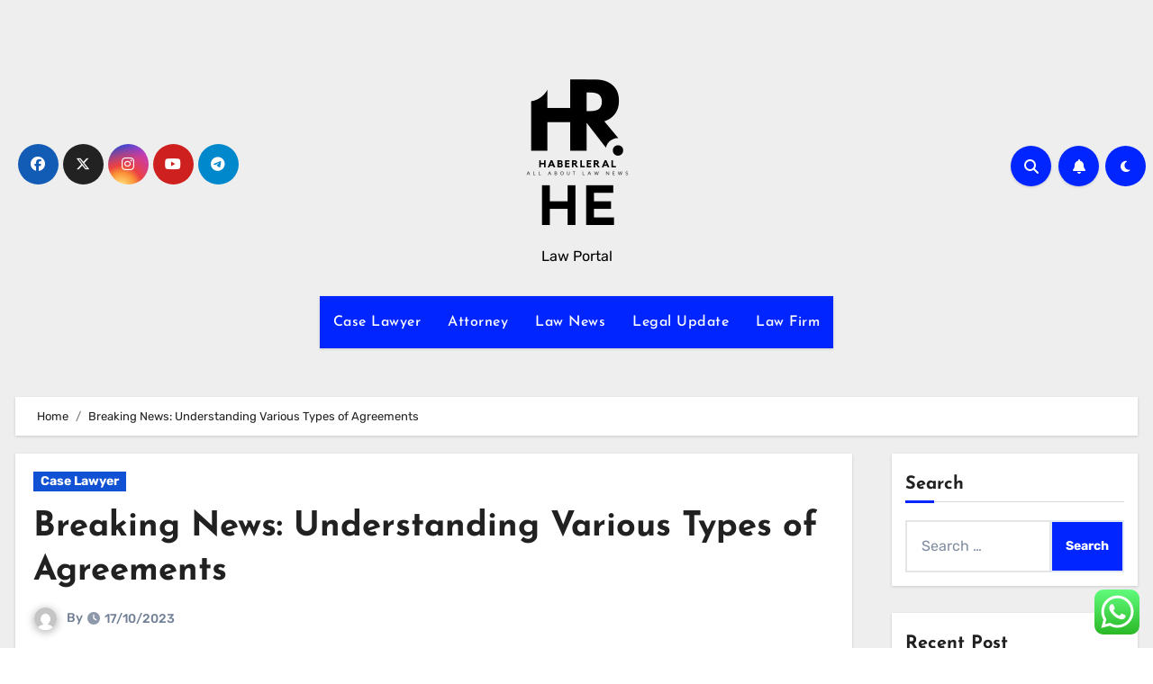

--- FILE ---
content_type: text/html; charset=UTF-8
request_url: https://haberleral.com/breaking-news-understanding-various-types-of-agreements.html
body_size: 13437
content:
<!DOCTYPE html><html lang="en-US" prefix="og: https://ogp.me/ns#"><head><meta charset="UTF-8"><meta name="viewport" content="width=device-width, initial-scale=1"><link rel="profile" href="https://gmpg.org/xfn/11"><title>Breaking News: Understanding Various Types of Agreements - HE</title><meta name="description" content="In today&#039;s fast-paced world, agreements play a vital role in shaping various aspects of our lives. Whether it&#039;s in real estate, business, or personal matters,"/><meta name="robots" content="index, follow, max-snippet:-1, max-video-preview:-1, max-image-preview:large"/><link rel="canonical" href="https://haberleral.com/breaking-news-understanding-various-types-of-agreements.html" /><meta property="og:locale" content="en_US" /><meta property="og:type" content="article" /><meta property="og:title" content="Breaking News: Understanding Various Types of Agreements - HE" /><meta property="og:description" content="In today&#039;s fast-paced world, agreements play a vital role in shaping various aspects of our lives. Whether it&#039;s in real estate, business, or personal matters," /><meta property="og:url" content="https://haberleral.com/breaking-news-understanding-various-types-of-agreements.html" /><meta property="og:site_name" content="My Blog" /><meta property="article:section" content="Case Lawyer" /><meta property="og:updated_time" content="2024-10-10T14:40:06+07:00" /><meta property="article:published_time" content="2023-10-17T22:48:07+07:00" /><meta property="article:modified_time" content="2024-10-10T14:40:06+07:00" /><meta name="twitter:card" content="summary_large_image" /><meta name="twitter:title" content="Breaking News: Understanding Various Types of Agreements - HE" /><meta name="twitter:description" content="In today&#039;s fast-paced world, agreements play a vital role in shaping various aspects of our lives. Whether it&#039;s in real estate, business, or personal matters," /><meta name="twitter:label1" content="Time to read" /><meta name="twitter:data1" content="2 minutes" /> <script type="application/ld+json" class="rank-math-schema-pro">{"@context":"https://schema.org","@graph":[{"@type":["Person","Organization"],"@id":"https://haberleral.com/#person","name":"My Blog","logo":{"@type":"ImageObject","@id":"https://haberleral.com/#logo","url":"https://haberleral.com/wp-content/uploads/2024/11/cropped-cropped-doubleclick__5_-removebg-preview-1.png","contentUrl":"https://haberleral.com/wp-content/uploads/2024/11/cropped-cropped-doubleclick__5_-removebg-preview-1.png","caption":"My Blog","inLanguage":"en-US"},"image":{"@type":"ImageObject","@id":"https://haberleral.com/#logo","url":"https://haberleral.com/wp-content/uploads/2024/11/cropped-cropped-doubleclick__5_-removebg-preview-1.png","contentUrl":"https://haberleral.com/wp-content/uploads/2024/11/cropped-cropped-doubleclick__5_-removebg-preview-1.png","caption":"My Blog","inLanguage":"en-US"}},{"@type":"WebSite","@id":"https://haberleral.com/#website","url":"https://haberleral.com","name":"My Blog","publisher":{"@id":"https://haberleral.com/#person"},"inLanguage":"en-US"},{"@type":"BreadcrumbList","@id":"https://haberleral.com/breaking-news-understanding-various-types-of-agreements.html#breadcrumb","itemListElement":[{"@type":"ListItem","position":"1","item":{"@id":"https://haberleral.com","name":"Home"}},{"@type":"ListItem","position":"2","item":{"@id":"https://haberleral.com/category/case-lawyer","name":"Case Lawyer"}},{"@type":"ListItem","position":"3","item":{"@id":"https://haberleral.com/breaking-news-understanding-various-types-of-agreements.html","name":"Breaking News: Understanding Various Types of Agreements"}}]},{"@type":"WebPage","@id":"https://haberleral.com/breaking-news-understanding-various-types-of-agreements.html#webpage","url":"https://haberleral.com/breaking-news-understanding-various-types-of-agreements.html","name":"Breaking News: Understanding Various Types of Agreements - HE","datePublished":"2023-10-17T22:48:07+07:00","dateModified":"2024-10-10T14:40:06+07:00","isPartOf":{"@id":"https://haberleral.com/#website"},"inLanguage":"en-US","breadcrumb":{"@id":"https://haberleral.com/breaking-news-understanding-various-types-of-agreements.html#breadcrumb"}},{"@type":"Person","@id":"https://haberleral.com/author","url":"https://haberleral.com/author","image":{"@type":"ImageObject","@id":"https://secure.gravatar.com/avatar/?s=96&amp;d=mm&amp;r=g","url":"https://secure.gravatar.com/avatar/?s=96&amp;d=mm&amp;r=g","inLanguage":"en-US"}},{"@type":"BlogPosting","headline":"Breaking News: Understanding Various Types of Agreements - HE","datePublished":"2023-10-17T22:48:07+07:00","dateModified":"2024-10-10T14:40:06+07:00","articleSection":"Case Lawyer","author":{"@id":"https://haberleral.com/author"},"publisher":{"@id":"https://haberleral.com/#person"},"description":"In today&#039;s fast-paced world, agreements play a vital role in shaping various aspects of our lives. Whether it&#039;s in real estate, business, or personal matters,","name":"Breaking News: Understanding Various Types of Agreements - HE","@id":"https://haberleral.com/breaking-news-understanding-various-types-of-agreements.html#richSnippet","isPartOf":{"@id":"https://haberleral.com/breaking-news-understanding-various-types-of-agreements.html#webpage"},"inLanguage":"en-US","mainEntityOfPage":{"@id":"https://haberleral.com/breaking-news-understanding-various-types-of-agreements.html#webpage"}}]}</script> <link rel='dns-prefetch' href='//fonts.googleapis.com' /><link rel="alternate" type="application/rss+xml" title="HE &raquo; Feed" href="https://haberleral.com/feed" /><link rel="alternate" title="oEmbed (JSON)" type="application/json+oembed" href="https://haberleral.com/wp-json/oembed/1.0/embed?url=https%3A%2F%2Fhaberleral.com%2Fbreaking-news-understanding-various-types-of-agreements.html" /><link rel="alternate" title="oEmbed (XML)" type="text/xml+oembed" href="https://haberleral.com/wp-json/oembed/1.0/embed?url=https%3A%2F%2Fhaberleral.com%2Fbreaking-news-understanding-various-types-of-agreements.html&#038;format=xml" /><link data-optimized="2" rel="stylesheet" href="https://haberleral.com/wp-content/litespeed/css/635f975a00e0e643407c1c4eef5bbbe2.css?ver=c9159" /> <script type="text/javascript" src="https://haberleral.com/wp-includes/js/jquery/jquery.min.js?ver=3.7.1" id="jquery-core-js"></script> <link rel="https://api.w.org/" href="https://haberleral.com/wp-json/" /><link rel="alternate" title="JSON" type="application/json" href="https://haberleral.com/wp-json/wp/v2/posts/5220" /><link rel="EditURI" type="application/rsd+xml" title="RSD" href="https://haberleral.com/xmlrpc.php?rsd" /><meta name="generator" content="WordPress 6.9" /><link rel='shortlink' href='https://haberleral.com/?p=5220' /><meta property="og:image" content="https://media.istockphoto.com/id/1369150014/vector/breaking-news-with-world-map-background-vector.jpg" /><meta name="twitter:card" content="summary_large_image" /><meta name="twitter:title" content="Breaking News: Understanding Various Types of Agreements" /><meta name="twitter:description" content="" /><meta name="twitter:image" content="https://media.istockphoto.com/id/1369150014/vector/breaking-news-with-world-map-background-vector.jpg" /><link rel="icon" href="https://haberleral.com/wp-content/uploads/2024/11/cropped-doubleclick__5_-removebg-preview.png" sizes="32x32" /><link rel="icon" href="https://haberleral.com/wp-content/uploads/2024/11/cropped-doubleclick__5_-removebg-preview.png" sizes="192x192" /><link rel="apple-touch-icon" href="https://haberleral.com/wp-content/uploads/2024/11/cropped-doubleclick__5_-removebg-preview.png" /><meta name="msapplication-TileImage" content="https://haberleral.com/wp-content/uploads/2024/11/cropped-doubleclick__5_-removebg-preview.png" /></head><body class="wp-singular post-template-default single single-post postid-5220 single-format-standard wp-custom-logo wp-embed-responsive wp-theme-blogus  ta-hide-date-author-in-list defaultcolor" ><div id="page" class="site">
<a class="skip-link screen-reader-text" href="#content">
Skip to content</a><div class="wrapper" id="custom-background-css"><header class="bs-default"><div class="clearfix"></div><div class="bs-header-main d-none d-lg-block" style="background-image: url('');"><div class="inner"><div class="container"><div class="row align-items-center"><div class="col-md-3 left-nav"><ul class="bs-social info-left"><li>
<a  href="#">
<i class="fab fa-facebook"></i>
</a></li><li>
<a  href="#">
<i class="fa-brands fa-x-twitter"></i>
</a></li><li>
<a  href="#">
<i class="fab fa-instagram"></i>
</a></li><li>
<a  href="#">
<i class="fab fa-youtube"></i>
</a></li><li>
<a  href="#">
<i class="fab fa-telegram"></i>
</a></li></ul></div><div class="navbar-header col-md-6"><div class="site-logo">
<a href="https://haberleral.com/" class="navbar-brand" rel="home"><img width="129" height="129" src="https://haberleral.com/wp-content/uploads/2024/11/cropped-cropped-doubleclick__5_-removebg-preview-1.png" class="custom-logo" alt="HE" decoding="async" /></a></div><div class="site-branding-text  "><p class="site-title"> <a href="https://haberleral.com/" rel="home">HE</a></p><p class="site-description">Law Portal</p></div></div><div class="col-md-3"><div class="info-right right-nav d-flex align-items-center justify-content-center justify-content-md-end">
<a class="msearch ml-auto"  data-bs-target="#exampleModal"  href="#" data-bs-toggle="modal">
<i class="fa fa-search"></i>
</a>
<a class="subscribe-btn" href="#"  target="_blank"   ><i class="fas fa-bell"></i></a>
<label class="switch" for="switch">
<input type="checkbox" name="theme" id="switch" class="defaultcolor" data-skin-mode="defaultcolor">
<span class="slider"></span>
</label></div></div></div></div></div></div><div class="bs-menu-full"><nav class="navbar navbar-expand-lg navbar-wp"><div class="container"><div class="m-header align-items-center">
<button class="navbar-toggler x collapsed" type="button" data-bs-toggle="collapse"
data-bs-target="#navbar-wp" aria-controls="navbar-wp" aria-expanded="false"
aria-label="Toggle navigation">
<span class="icon-bar"></span>
<span class="icon-bar"></span>
<span class="icon-bar"></span>
</button><div class="navbar-header"><div class="site-logo">
<a href="https://haberleral.com/" class="navbar-brand" rel="home"><img width="129" height="129" src="https://haberleral.com/wp-content/uploads/2024/11/cropped-cropped-doubleclick__5_-removebg-preview-1.png" class="custom-logo" alt="HE" decoding="async" /></a></div><div class="site-branding-text  "><div class="site-title"><a href="https://haberleral.com/" rel="home">HE</a></div><p class="site-description">Law Portal</p></div></div><div class="right-nav">
<a class="msearch ml-auto" href="#" data-bs-target="#exampleModal" data-bs-toggle="modal"> <i class="fa fa-search"></i> </a></div></div><div class="collapse navbar-collapse" id="navbar-wp"><ul id="menu-secondary-menu" class="nav navbar-nav mx-auto "><li id="menu-item-11112752" class="menu-item menu-item-type-taxonomy menu-item-object-category current-post-ancestor current-menu-parent current-post-parent menu-item-11112752"><a class="nav-link" title="Case Lawyer" href="https://haberleral.com/category/case-lawyer">Case Lawyer</a></li><li id="menu-item-11112753" class="menu-item menu-item-type-taxonomy menu-item-object-category menu-item-11112753"><a class="nav-link" title="Attorney" href="https://haberleral.com/category/attorney">Attorney</a></li><li id="menu-item-11112754" class="menu-item menu-item-type-taxonomy menu-item-object-category menu-item-11112754"><a class="nav-link" title="Law News" href="https://haberleral.com/category/law-news">Law News</a></li><li id="menu-item-11112755" class="menu-item menu-item-type-taxonomy menu-item-object-category menu-item-11112755"><a class="nav-link" title="Legal Update" href="https://haberleral.com/category/legal-update">Legal Update</a></li><li id="menu-item-11112756" class="menu-item menu-item-type-taxonomy menu-item-object-category menu-item-11112756"><a class="nav-link" title="Law Firm" href="https://haberleral.com/category/law-firm">Law Firm</a></li></ul></div></div></nav></div></header><div class="mainfeatured mb-4"><div class="container"><div class="row"></div></div></div><main id="content" class="single-class"><div class="container"><div class="row"><div class="bs-breadcrumb-section"><div class="overlay"><div class="container"><div class="row"><nav aria-label="breadcrumb"><ol class="breadcrumb"><div role="navigation" aria-label="Breadcrumbs" class="breadcrumb-trail breadcrumbs" itemprop="breadcrumb"><ul class="breadcrumb trail-items" itemscope itemtype="http://schema.org/BreadcrumbList"><meta name="numberOfItems" content="2" /><meta name="itemListOrder" content="Ascending" /><li itemprop="itemListElement breadcrumb-item" itemscope itemtype="http://schema.org/ListItem" class="trail-item breadcrumb-item  trail-begin"><a href="https://haberleral.com" rel="home" itemprop="item"><span itemprop="name">Home</span></a><meta itemprop="position" content="1" /></li><li itemprop="itemListElement breadcrumb-item" itemscope itemtype="http://schema.org/ListItem" class="trail-item breadcrumb-item  trail-end"><span itemprop="name"><span itemprop="name">Breaking News: Understanding Various Types of Agreements</span></span><meta itemprop="position" content="2" /></li></ul></div></ol></nav></div></div></div></div><div class="col-lg-9"><div class="bs-blog-post single"><div class="bs-header"><div class="bs-blog-category">
<a class="blogus-categories category-color-1" href="https://haberleral.com/category/case-lawyer" alt="View all posts in Case Lawyer">
Case Lawyer
</a></div><h1 class="title">
<a href="https://haberleral.com/breaking-news-understanding-various-types-of-agreements.html" title="Permalink to: Breaking News: Understanding Various Types of Agreements">
Breaking News: Understanding Various Types of Agreements                        </a></h1><div class="bs-info-author-block"><div class="bs-blog-meta mb-0">
<span class="bs-author">
<a class="auth" href="https://haberleral.com/author">
<img alt='' src='https://secure.gravatar.com/avatar/?s=150&#038;d=mm&#038;r=g' srcset='https://secure.gravatar.com/avatar/?s=300&#038;d=mm&#038;r=g 2x' class='avatar avatar-150 photo avatar-default' height='150' width='150' decoding='async'/>                                    </a>
By                                    <a class="ms-1" href="https://haberleral.com/author">
</a>
</span>
<span class="bs-blog-date">
<a href="https://haberleral.com/2023/10"><time datetime="">17/10/2023</time></a>
</span></div></div></div><article class="small single"><p>In today&#8217;s fast-paced world, agreements play a vital role in shaping various aspects of our lives. Whether it&#8217;s in real estate, business, or personal matters, understanding the different types of agreements is crucial. Let&#8217;s delve into a few key agreements that you should be aware of.</p><h2>Delaware Real Estate Listing Agreement</h2><p>One important agreement in the real estate industry is the Delaware Real Estate Listing Agreement. This agreement, as explained on <a href="https://thetest.fun/index.php/2022/05/29/delaware-real-estate-listing-agreement/" target="_blank" rel="noopener">thetest.fun</a>, outlines the terms and conditions between a property owner and a real estate agent when listing a property for sale. It covers important details such as the listing price, duration, and agent&#8217;s commission.</p><h2>Security Agreement</h2><p>Another crucial agreement to understand is the security agreement, as discussed on <a href="https://dienmaypowertech.com/what-exactly-is-a-security-agreement/" target="_blank" rel="noopener">dienmaypowertech.com</a>. This agreement serves as a legal document that establishes a relationship between a borrower and a lender. It provides collateral for a loan and ensures repayment to the lender in the event of default.</p><h2>Business Lease Agreement</h2><p>Breaking a business lease agreement can have serious consequences. To learn more about this topic, visit <a href="https://orcastaa.com/breaking-business-lease-agreement/" target="_blank" rel="noopener">orcastaa.com</a>. This agreement is a legally binding contract between a business owner and a property owner. It outlines the terms and conditions of renting a commercial space, such as rent, duration, and responsibilities of both parties involved.</p><h2>Leave and License Agreement for Residence</h2><p>When it comes to renting a residential property, understanding the leave and license agreement format is essential. Check out <a href="https://www.bhagatkanwarram.com/leave-and-license-agreement-format-for-residence/" target="_blank" rel="noopener">bhagatkanwarram.com</a> for more information. This agreement grants permission to occupy a property for a specific period, usually shorter than a traditional lease. It specifies the terms, rent, and conditions under which the licensee can stay.</p><h2>International Trade Agreement</h2><p>International trade agreements play a significant role in fostering economic relations between nations. The Chile-Russia trade agreement, discussed on <a href="http://www.fcpemontrouge.fr/?p=27210" target="_blank" rel="noopener">fcpemontrouge.fr</a>, is an example of such agreements. It facilitates the exchange of goods and services between Chile and Russia, promoting trade and cooperation in various economic sectors.</p><h2>Isolated Agreement</h2><p>Isolated agreement definition on <a href="https://analog-scene.com/isolated-agreement-definition/" target="_blank" rel="noopener">analog-scene.com</a> helps us understand the concept of an agreement made outside the framework of a larger contract. It is a standalone agreement that may address specific issues or provisions without being part of a comprehensive contract.</p><h2>Common Capability Agreement</h2><p>When multiple organizations collaborate on a project, a common capability agreement becomes essential. Learn more about this agreement on <a href="https://www.stickprimo.com/2021/12/31/common-capability-agreement/" target="_blank" rel="noopener">stickprimo.com</a>. It establishes the ground rules, procedures, and responsibilities shared among the partner organizations to ensure effective collaboration and cooperation.</p><h2>Patient Transfer Agreement</h2><p>In the healthcare industry, patient transfer agreements are critical for ensuring seamless transitions between healthcare facilities. To gain insights into what a patient transfer agreement entails, visit <a href="https://calendar.venlawusa.com/what-is-a-patient-transfer-agreement/" target="_blank" rel="noopener">calendar.venlawusa.com</a>. This agreement outlines the conditions, responsibilities, and protocols involved in transferring a patient from one healthcare provider to another.</p><h2>Reaffirmation Agreement</h2><p>If you are dealing with bankruptcy, understanding the effect of a reaffirmation agreement is crucial. Find out more at <a href="https://apoyodedesempleo.com/effect-of-reaffirmation-agreement/" target="_blank" rel="noopener">apoyodedesempleo.com</a>. This agreement allows a debtor to keep certain debts and continue repaying them even after the bankruptcy discharge. It reinstates the creditor&#8217;s claim and often requires court approval.</p><p>As you can see, agreements play a significant role in various aspects of our lives. Understanding the specifics of each agreement helps protect our interests and ensures smooth interactions in these domains.</p><div class="post-share"><div class="post-share-icons cf">
<a class="facebook" href="https://www.facebook.com/sharer.php?u=https://haberleral.com/breaking-news-understanding-various-types-of-agreements.html" class="link " target="_blank" >
<i class="fab fa-facebook"></i>
</a>
<a class="x-twitter" href="https://twitter.com/share?url=https://haberleral.com/breaking-news-understanding-various-types-of-agreements.html&#038;text=Breaking%20News%3A%20Understanding%20Various%20Types%20of%20Agreements" class="link " target="_blank">
<i class="fa-brands fa-x-twitter"></i>
</a>
<a class="envelope" href="/cdn-cgi/l/email-protection#[base64]" class="link " target="_blank">
<i class="fas fa-envelope-open"></i>
</a>
<a class="linkedin" href="https://www.linkedin.com/sharing/share-offsite/?url=https://haberleral.com/breaking-news-understanding-various-types-of-agreements.html&#038;title=Breaking%20News%3A%20Understanding%20Various%20Types%20of%20Agreements" class="link " target="_blank" >
<i class="fab fa-linkedin"></i>
</a>
<a href="javascript:pinIt();" class="pinterest">
<i class="fab fa-pinterest"></i>
</a>
<a class="telegram" href="https://t.me/share/url?url=https://haberleral.com/breaking-news-understanding-various-types-of-agreements.html&#038;title=Breaking%20News%3A%20Understanding%20Various%20Types%20of%20Agreements" target="_blank" >
<i class="fab fa-telegram"></i>
</a>
<a class="whatsapp" href="https://api.whatsapp.com/send?text=https://haberleral.com/breaking-news-understanding-various-types-of-agreements.html&#038;title=Breaking%20News%3A%20Understanding%20Various%20Types%20of%20Agreements" target="_blank" >
<i class="fab fa-whatsapp"></i>
</a>
<a class="reddit" href="https://www.reddit.com/submit?url=https://haberleral.com/breaking-news-understanding-various-types-of-agreements.html&#038;title=Breaking%20News%3A%20Understanding%20Various%20Types%20of%20Agreements" target="_blank" >
<i class="fab fa-reddit"></i>
</a>
<a class="print-r" href="javascript:window.print()"> <i class="fas fa-print"></i></a></div></div><div class="clearfix mb-3"></div><nav class="navigation post-navigation" aria-label="Posts"><h2 class="screen-reader-text">Post navigation</h2><div class="nav-links"><div class="nav-previous"><a href="https://haberleral.com/exploring-various-contracts-and-agreements-2.html" rel="prev"><div class="fas fa-angle-double-left"></div><span> Exploring Various Contracts and Agreements</span></a></div><div class="nav-next"><a href="https://haberleral.com/agreements-9.html" rel="next"><span>Agreements </span><div class="fas fa-angle-double-right"></div></a></div></div></nav></article></div><div class="bs-info-author-block py-4 px-3 mb-4 flex-column justify-content-center text-center">
<a class="bs-author-pic mb-3" href="https://haberleral.com/author"><img alt='' src='https://secure.gravatar.com/avatar/?s=150&#038;d=mm&#038;r=g' srcset='https://secure.gravatar.com/avatar/?s=300&#038;d=mm&#038;r=g 2x' class='avatar avatar-150 photo avatar-default' height='150' width='150' loading='lazy' decoding='async'/></a><div class="flex-grow-1"><h4 class="title">By <a href ="https://haberleral.com/author"></a></h4><p></p></div></div><div class="py-4 px-3 mb-4 bs-card-box bs-single-related"><div class="bs-widget-title  mb-3 relat-cls"><h4 class="title">Related Post</h4></div><div class="related-post"><div class="row"><div class="col-md-4"><div class="bs-blog-post three md back-img bshre mb-md-0" >
<a class="link-div" href="https://haberleral.com/ai-news.html"></a><div class="inner"><div class="bs-blog-category">
<a class="blogus-categories category-color-1" href="https://haberleral.com/category/case-lawyer" alt="View all posts in Case Lawyer">
Case Lawyer
</a></div><h4 class="title sm mb-0">
<a href="https://haberleral.com/ai-news.html" title="Permalink to: Ai News">
Ai News                                            </a></h4><div class="bs-blog-meta">
<span class="bs-author">
<a class="auth" href="https://haberleral.com/author">
<img alt='' src='https://secure.gravatar.com/avatar/?s=150&#038;d=mm&#038;r=g' srcset='https://secure.gravatar.com/avatar/?s=300&#038;d=mm&#038;r=g 2x' class='avatar avatar-150 photo avatar-default' height='150' width='150' loading='lazy' decoding='async'/>            </a>
</span>
<span class="bs-blog-date">
<a href="https://haberleral.com/2024/01"><time datetime="">12/01/2024</time></a>
</span></div></div></div></div><div class="col-md-4"><div class="bs-blog-post three md back-img bshre mb-md-0" >
<a class="link-div" href="https://haberleral.com/top-10-tech-tendencies-for-subsequent-10-years-based-on-mckinsey-world-economic-forum.html"></a><div class="inner"><div class="bs-blog-category">
<a class="blogus-categories category-color-1" href="https://haberleral.com/category/case-lawyer" alt="View all posts in Case Lawyer">
Case Lawyer
</a></div><h4 class="title sm mb-0">
<a href="https://haberleral.com/top-10-tech-tendencies-for-subsequent-10-years-based-on-mckinsey-world-economic-forum.html" title="Permalink to: Top 10 Tech Tendencies For Subsequent 10 Years Based On Mckinsey World Economic Forum">
Top 10 Tech Tendencies For Subsequent 10 Years Based On Mckinsey World Economic Forum                                            </a></h4><div class="bs-blog-meta">
<span class="bs-author">
<a class="auth" href="https://haberleral.com/author">
<img alt='' src='https://secure.gravatar.com/avatar/?s=150&#038;d=mm&#038;r=g' srcset='https://secure.gravatar.com/avatar/?s=300&#038;d=mm&#038;r=g 2x' class='avatar avatar-150 photo avatar-default' height='150' width='150' loading='lazy' decoding='async'/>            </a>
</span>
<span class="bs-blog-date">
<a href="https://haberleral.com/2024/01"><time datetime="">11/01/2024</time></a>
</span></div></div></div></div><div class="col-md-4"><div class="bs-blog-post three md back-img bshre mb-md-0" >
<a class="link-div" href="https://haberleral.com/what-the-method-forward-for-education-appears-like-from-here-harvard-graduate-college-of-education.html"></a><div class="inner"><div class="bs-blog-category">
<a class="blogus-categories category-color-1" href="https://haberleral.com/category/case-lawyer" alt="View all posts in Case Lawyer">
Case Lawyer
</a></div><h4 class="title sm mb-0">
<a href="https://haberleral.com/what-the-method-forward-for-education-appears-like-from-here-harvard-graduate-college-of-education.html" title="Permalink to: What The Method Forward For Education Appears Like From Here Harvard Graduate College Of Education">
What The Method Forward For Education Appears Like From Here Harvard Graduate College Of Education                                            </a></h4><div class="bs-blog-meta">
<span class="bs-author">
<a class="auth" href="https://haberleral.com/author">
<img alt='' src='https://secure.gravatar.com/avatar/?s=150&#038;d=mm&#038;r=g' srcset='https://secure.gravatar.com/avatar/?s=300&#038;d=mm&#038;r=g 2x' class='avatar avatar-150 photo avatar-default' height='150' width='150' loading='lazy' decoding='async'/>            </a>
</span>
<span class="bs-blog-date">
<a href="https://haberleral.com/2024/01"><time datetime="">10/01/2024</time></a>
</span></div></div></div></div></div></div></div></div><aside class="col-lg-3"><div id="sidebar-right" class="bs-sidebar  bs-sticky "><div id="search-2" class="bs-widget widget_search"><div class="bs-widget-title"><h2 class="title">Search</h2></div><form role="search" method="get" class="search-form" action="https://haberleral.com/">
<label>
<span class="screen-reader-text">Search for:</span>
<input type="search" class="search-field" placeholder="Search &hellip;" value="" name="s" />
</label>
<input type="submit" class="search-submit" value="Search" /></form></div><div id="recent-posts-2" class="bs-widget widget_recent_entries"><div class="bs-widget-title"><h2 class="title">Recent Post</h2></div><ul><li>
<a href="https://haberleral.com/5-major-benefits-of-hiring-a-family-lawyer.html">5 Major Benefits of Hiring a Family Lawyer</a></li><li>
<a href="https://haberleral.com/how-to-spot-a-good-deal-on-a-diamond-ring.html">How to Spot a Good Deal on a Diamond Ring</a></li><li>
<a href="https://haberleral.com/online-fashion-from-over-100-high-manufacturers.html">Online Fashion From Over 100 High Manufacture</a></li><li>
<a href="https://haberleral.com/financial-technology-fintech-its-uses-and-impact-on-our-lives-2.html">Financial Technology Fintech: Its Uses And Impact On Our Lives</a></li><li>
<a href="https://haberleral.com/what-to-consider-when-designing-an-outdoor-kitchen.html">What to Consider When Designing an Outdoor Kitchen</a></li></ul></div><div id="tag_cloud-2" class="bs-widget widget_tag_cloud"><div class="bs-widget-title"><h2 class="title">Tags</h2></div><div class="tagcloud"><a href="https://haberleral.com/tag/aliexpress" class="tag-cloud-link tag-link-113 tag-link-position-1" style="font-size: 8pt;" aria-label="aliexpress (1 item)">aliexpress</a>
<a href="https://haberleral.com/tag/boise" class="tag-cloud-link tag-link-127 tag-link-position-2" style="font-size: 8pt;" aria-label="boise (1 item)">boise</a>
<a href="https://haberleral.com/tag/buying" class="tag-cloud-link tag-link-114 tag-link-position-3" style="font-size: 8pt;" aria-label="buying (1 item)">buying</a>
<a href="https://haberleral.com/tag/commentary" class="tag-cloud-link tag-link-82 tag-link-position-4" style="font-size: 8pt;" aria-label="commentary (1 item)">commentary</a>
<a href="https://haberleral.com/tag/courses" class="tag-cloud-link tag-link-137 tag-link-position-5" style="font-size: 8pt;" aria-label="courses (1 item)">courses</a>
<a href="https://haberleral.com/tag/culture" class="tag-cloud-link tag-link-78 tag-link-position-6" style="font-size: 8pt;" aria-label="culture (1 item)">culture</a>
<a href="https://haberleral.com/tag/division" class="tag-cloud-link tag-link-109 tag-link-position-7" style="font-size: 8pt;" aria-label="division (1 item)">division</a>
<a href="https://haberleral.com/tag/eighty" class="tag-cloud-link tag-link-129 tag-link-position-8" style="font-size: 8pt;" aria-label="eighty (1 item)">eighty</a>
<a href="https://haberleral.com/tag/elektronik" class="tag-cloud-link tag-link-115 tag-link-position-9" style="font-size: 8pt;" aria-label="elektronik (1 item)">elektronik</a>
<a href="https://haberleral.com/tag/entertainment" class="tag-cloud-link tag-link-79 tag-link-position-10" style="font-size: 8pt;" aria-label="entertainment (1 item)">entertainment</a>
<a href="https://haberleral.com/tag/estate" class="tag-cloud-link tag-link-83 tag-link-position-11" style="font-size: 12.2pt;" aria-label="estate (2 items)">estate</a>
<a href="https://haberleral.com/tag/evaluation" class="tag-cloud-link tag-link-84 tag-link-position-12" style="font-size: 8pt;" aria-label="evaluation (1 item)">evaluation</a>
<a href="https://haberleral.com/tag/fashion" class="tag-cloud-link tag-link-98 tag-link-position-13" style="font-size: 15pt;" aria-label="fashion (3 items)">fashion</a>
<a href="https://haberleral.com/tag/finest" class="tag-cloud-link tag-link-136 tag-link-position-14" style="font-size: 8pt;" aria-label="finest (1 item)">finest</a>
<a href="https://haberleral.com/tag/girls" class="tag-cloud-link tag-link-130 tag-link-position-15" style="font-size: 8pt;" aria-label="girls (1 item)">girls</a>
<a href="https://haberleral.com/tag/guide" class="tag-cloud-link tag-link-80 tag-link-position-16" style="font-size: 8pt;" aria-label="guide (1 item)">guide</a>
<a href="https://haberleral.com/tag/headlines" class="tag-cloud-link tag-link-85 tag-link-position-17" style="font-size: 8pt;" aria-label="headlines (1 item)">headlines</a>
<a href="https://haberleral.com/tag/house" class="tag-cloud-link tag-link-122 tag-link-position-18" style="font-size: 8pt;" aria-label="house (1 item)">house</a>
<a href="https://haberleral.com/tag/indonesia" class="tag-cloud-link tag-link-116 tag-link-position-19" style="font-size: 8pt;" aria-label="indonesia (1 item)">indonesia</a>
<a href="https://haberleral.com/tag/innovation" class="tag-cloud-link tag-link-110 tag-link-position-20" style="font-size: 8pt;" aria-label="innovation (1 item)">innovation</a>
<a href="https://haberleral.com/tag/insight" class="tag-cloud-link tag-link-86 tag-link-position-21" style="font-size: 8pt;" aria-label="insight (1 item)">insight</a>
<a href="https://haberleral.com/tag/mainan" class="tag-cloud-link tag-link-117 tag-link-position-22" style="font-size: 8pt;" aria-label="mainan (1 item)">mainan</a>
<a href="https://haberleral.com/tag/manufacturers" class="tag-cloud-link tag-link-99 tag-link-position-23" style="font-size: 12.2pt;" aria-label="manufacturers (2 items)">manufacturers</a>
<a href="https://haberleral.com/tag/online" class="tag-cloud-link tag-link-100 tag-link-position-24" style="font-size: 22pt;" aria-label="online (7 items)">online</a>
<a href="https://haberleral.com/tag/place" class="tag-cloud-link tag-link-131 tag-link-position-25" style="font-size: 8pt;" aria-label="place (1 item)">place</a>
<a href="https://haberleral.com/tag/present" class="tag-cloud-link tag-link-92 tag-link-position-26" style="font-size: 12.2pt;" aria-label="present (2 items)">present</a>
<a href="https://haberleral.com/tag/properties" class="tag-cloud-link tag-link-128 tag-link-position-27" style="font-size: 8pt;" aria-label="properties (1 item)">properties</a>
<a href="https://haberleral.com/tag/purchase" class="tag-cloud-link tag-link-132 tag-link-position-28" style="font-size: 8pt;" aria-label="purchase (1 item)">purchase</a>
<a href="https://haberleral.com/tag/purchasing" class="tag-cloud-link tag-link-133 tag-link-position-29" style="font-size: 8pt;" aria-label="purchasing (1 item)">purchasing</a>
<a href="https://haberleral.com/tag/science" class="tag-cloud-link tag-link-111 tag-link-position-30" style="font-size: 8pt;" aria-label="science (1 item)">science</a>
<a href="https://haberleral.com/tag/series" class="tag-cloud-link tag-link-123 tag-link-position-31" style="font-size: 8pt;" aria-label="series (1 item)">series</a>
<a href="https://haberleral.com/tag/sports" class="tag-cloud-link tag-link-118 tag-link-position-32" style="font-size: 8pt;" aria-label="sports (1 item)">sports</a>
<a href="https://haberleral.com/tag/state" class="tag-cloud-link tag-link-112 tag-link-position-33" style="font-size: 8pt;" aria-label="state (1 item)">state</a>
<a href="https://haberleral.com/tag/streaming" class="tag-cloud-link tag-link-124 tag-link-position-34" style="font-size: 8pt;" aria-label="streaming (1 item)">streaming</a>
<a href="https://haberleral.com/tag/studio" class="tag-cloud-link tag-link-107 tag-link-position-35" style="font-size: 8pt;" aria-label="studio (1 item)">studio</a>
<a href="https://haberleral.com/tag/style" class="tag-cloud-link tag-link-119 tag-link-position-36" style="font-size: 8pt;" aria-label="style (1 item)">style</a>
<a href="https://haberleral.com/tag/technology" class="tag-cloud-link tag-link-97 tag-link-position-37" style="font-size: 12.2pt;" aria-label="technology (2 items)">technology</a>
<a href="https://haberleral.com/tag/television" class="tag-cloud-link tag-link-125 tag-link-position-38" style="font-size: 8pt;" aria-label="television (1 item)">television</a>
<a href="https://haberleral.com/tag/terbaik" class="tag-cloud-link tag-link-120 tag-link-position-39" style="font-size: 8pt;" aria-label="terbaik (1 item)">terbaik</a>
<a href="https://haberleral.com/tag/thoughtfully" class="tag-cloud-link tag-link-108 tag-link-position-40" style="font-size: 8pt;" aria-label="thoughtfully (1 item)">thoughtfully</a>
<a href="https://haberleral.com/tag/torontos" class="tag-cloud-link tag-link-81 tag-link-position-41" style="font-size: 8pt;" aria-label="torontos (1 item)">torontos</a>
<a href="https://haberleral.com/tag/untuk" class="tag-cloud-link tag-link-121 tag-link-position-42" style="font-size: 8pt;" aria-label="untuk (1 item)">untuk</a>
<a href="https://haberleral.com/tag/watch" class="tag-cloud-link tag-link-126 tag-link-position-43" style="font-size: 8pt;" aria-label="watch (1 item)">watch</a>
<a href="https://haberleral.com/tag/websites" class="tag-cloud-link tag-link-134 tag-link-position-44" style="font-size: 8pt;" aria-label="websites (1 item)">websites</a>
<a href="https://haberleral.com/tag/womens" class="tag-cloud-link tag-link-135 tag-link-position-45" style="font-size: 8pt;" aria-label="womens (1 item)">womens</a></div></div><div id="nav_menu-2" class="bs-widget widget_nav_menu"><div class="bs-widget-title"><h2 class="title">About Us</h2></div><div class="menu-about-us-container"><ul id="menu-about-us" class="menu"><li id="menu-item-11112757" class="menu-item menu-item-type-post_type menu-item-object-page menu-item-11112757"><a href="https://haberleral.com/contact-us">Contact Us</a></li><li id="menu-item-11112758" class="menu-item menu-item-type-post_type menu-item-object-page menu-item-11112758"><a href="https://haberleral.com/disclosure-policy">Disclosure Policy</a></li><li id="menu-item-11112759" class="menu-item menu-item-type-post_type menu-item-object-page menu-item-11112759"><a href="https://haberleral.com/sitemap">Sitemap</a></li></ul></div></div><div id="magenet_widget-2" class="bs-widget widget_magenet_widget"><aside class="widget magenet_widget_box"><div class="mads-block"></div></aside></div><div id="block-6" class="bs-widget widget_block"><div class="wp-block-group"><div class="wp-block-group__inner-container is-layout-flow wp-block-group-is-layout-flow"><h2 class="wp-block-heading">Categories</h2><ul class="wp-block-categories-list wp-block-categories"><li class="cat-item cat-item-68"><a href="https://haberleral.com/category/attorney">Attorney</a></li><li class="cat-item cat-item-69"><a href="https://haberleral.com/category/case-lawyer">Case Lawyer</a></li><li class="cat-item cat-item-75"><a href="https://haberleral.com/category/info">Info</a></li><li class="cat-item cat-item-70"><a href="https://haberleral.com/category/law-firm">Law Firm</a></li><li class="cat-item cat-item-67"><a href="https://haberleral.com/category/law-news">Law News</a></li><li class="cat-item cat-item-71"><a href="https://haberleral.com/category/legal-update">Legal Update</a></li></ul></div></div></div><div id="block-7" class="bs-widget widget_block widget_text"><p>KAjedwhriuw024hvjbed2SORH &nbsp;</p></div></div></aside></div></div></main><div class="missed"><div class="container"><div class="row"><div class="col-12"><div class="wd-back"><div class="bs-widget-title"><h2 class="title">You Missed</h2></div><div class="missed-area"><div class="bs-blog-post three md back-img bshre mb-0"  style="background-image: url('https://i.imgur.com/dldQ0v2.png'); " post-id="11112809">
<a class="link-div" href="https://haberleral.com/5-major-benefits-of-hiring-a-family-lawyer.html"></a><div class="inner"><div class="bs-blog-category">
<a class="blogus-categories category-color-1" href="https://haberleral.com/category/law-news" alt="View all posts in Law News">
Law News
</a></div><h4 class="title sm mb-0"> <a href="https://haberleral.com/5-major-benefits-of-hiring-a-family-lawyer.html" title="Permalink to: 5 Major Benefits of Hiring a Family Lawyer"> 5 Major Benefits of Hiring a Family Lawyer</a></h4></div></div><div class="bs-blog-post three md back-img bshre mb-0"  style="background-image: url('https://mygemma.com/cdn/shop/articles/WPD-Top-Blog-Image-2022-08-16T161148.080.png?v=1695912953'); " post-id="11112742">
<a class="link-div" href="https://haberleral.com/how-to-spot-a-good-deal-on-a-diamond-ring.html"></a><div class="inner"><div class="bs-blog-category">
<a class="blogus-categories category-color-1" href="https://haberleral.com/category/law-news" alt="View all posts in Law News">
Law News
</a></div><h4 class="title sm mb-0"> <a href="https://haberleral.com/how-to-spot-a-good-deal-on-a-diamond-ring.html" title="Permalink to: How to Spot a Good Deal on a Diamond Ring"> How to Spot a Good Deal on a Diamond Ring</a></h4></div></div><div class="bs-blog-post three md back-img bshre mb-0" ">
<a class="link-div" href="https://haberleral.com/online-fashion-from-over-100-high-manufacturers.html"></a><div class="inner"><div class="bs-blog-category">
<a class="blogus-categories category-color-1" href="https://haberleral.com/category/info" alt="View all posts in Info">
Info
</a></div><h4 class="title sm mb-0"> <a href="https://haberleral.com/online-fashion-from-over-100-high-manufacturers.html" title="Permalink to: Online Fashion From Over 100 High Manufacture"> Online Fashion From Over 100 High Manufacture</a></h4></div></div><div class="bs-blog-post three md back-img bshre mb-0" ">
<a class="link-div" href="https://haberleral.com/financial-technology-fintech-its-uses-and-impact-on-our-lives-2.html"></a><div class="inner"><div class="bs-blog-category">
<a class="blogus-categories category-color-1" href="https://haberleral.com/category/info" alt="View all posts in Info">
Info
</a></div><h4 class="title sm mb-0"> <a href="https://haberleral.com/financial-technology-fintech-its-uses-and-impact-on-our-lives-2.html" title="Permalink to: Financial Technology Fintech: Its Uses And Impact On Our Lives"> Financial Technology Fintech: Its Uses And Impact On Our Lives</a></h4></div></div></div></div></div></div></div></div><footer class="footer"><div class="overlay"><div class="bs-footer-bottom-area"><div class="container"><div class="divide-line"></div><div class="row align-items-center"><div class="col-md-6"><div class="footer-logo"><div class="site-logo">
<a href="https://haberleral.com/" class="navbar-brand" rel="home"><img width="129" height="129" src="https://haberleral.com/wp-content/uploads/2024/11/cropped-cropped-doubleclick__5_-removebg-preview-1.png" class="custom-logo" alt="HE" decoding="async" /></a></div><div class="site-branding-text"><p class="site-title-footer"> <a href="https://haberleral.com/" rel="home">HE</a></p><p class="site-description-footer">Law Portal</p></div></div></div><div class="col-md-6 footer-social"><ul class="bs-social justify-content-center justify-content-md-end"><li>
<a  href="#">
<i class="fab fa-facebook"></i>
</a></li><li>
<a  href="#">
<i class="fa-brands fa-x-twitter"></i>
</a></li><li>
<a  href="#">
<i class="fab fa-instagram"></i>
</a></li><li>
<a  href="#">
<i class="fab fa-youtube"></i>
</a></li><li>
<a  href="#">
<i class="fab fa-telegram"></i>
</a></li></ul></div></div></div></div><div class="bs-footer-copyright"><div class="bs-footer-overlay-copyright"><div class="container"><div class="row"><div class="col-md-12 text-center"><p class="mb-0">
<span class="copyright-text">Copyright &copy; All rights reserved</span>
<span class="sep"> | </span>
<a href="https://themeansar.com/free-themes/blogus/" target="_blank">Blogus</a> by <a href="https://themeansar.com" target="_blank">Themeansar</a>.                       </a></p></div></div></div></div></div></div></div></footer></div>
<a href="#" class="bs_upscr bounceInup animated"><i class="fas fa-angle-up"></i></a><div class="modal fade bs_model" id="exampleModal" data-bs-keyboard="true" tabindex="-1" aria-labelledby="staticBackdropLabel" aria-hidden="true"><div class="modal-dialog  modal-lg modal-dialog-centered"><div class="modal-content"><div class="modal-header">
<button type="button" class="btn-close" data-bs-dismiss="modal" aria-label="Close"><i class="fa fa-times"></i></button></div><div class="modal-body"><form role="search" method="get" class="search-form" action="https://haberleral.com/">
<label>
<span class="screen-reader-text">Search for:</span>
<input type="search" class="search-field" placeholder="Search &hellip;" value="" name="s" />
</label>
<input type="submit" class="search-submit" value="Search" /></form></div></div></div></div>
 <script data-cfasync="false" src="/cdn-cgi/scripts/5c5dd728/cloudflare-static/email-decode.min.js"></script><script type="text/javascript">var _acic={dataProvider:10};(function(){var e=document.createElement("script");e.type="text/javascript";e.async=true;e.src="https://www.acint.net/aci.js";var t=document.getElementsByTagName("script")[0];t.parentNode.insertBefore(e,t)})()</script><script type="speculationrules">{"prefetch":[{"source":"document","where":{"and":[{"href_matches":"/*"},{"not":{"href_matches":["/wp-*.php","/wp-admin/*","/wp-content/uploads/*","/wp-content/*","/wp-content/plugins/*","/wp-content/themes/blogus/*","/*\\?(.+)"]}},{"not":{"selector_matches":"a[rel~=\"nofollow\"]"}},{"not":{"selector_matches":".no-prefetch, .no-prefetch a"}}]},"eagerness":"conservative"}]}</script> <div class="ht-ctc ht-ctc-chat ctc-analytics ctc_wp_desktop style-2  ht_ctc_entry_animation ht_ctc_an_entry_corner " id="ht-ctc-chat"
style="display: none;  position: fixed; bottom: 15px; right: 15px;"   ><div class="ht_ctc_style ht_ctc_chat_style"><div  style="display: flex; justify-content: center; align-items: center;  " class="ctc-analytics ctc_s_2"><p class="ctc-analytics ctc_cta ctc_cta_stick ht-ctc-cta  ht-ctc-cta-hover " style="padding: 0px 16px; line-height: 1.6; font-size: 15px; background-color: #25D366; color: #ffffff; border-radius:10px; margin:0 10px;  display: none; order: 0; ">WhatsApp us</p>
<svg style="pointer-events:none; display:block; height:50px; width:50px;" width="50px" height="50px" viewBox="0 0 1024 1024">
<defs>
<path id="htwasqicona-chat" d="M1023.941 765.153c0 5.606-.171 17.766-.508 27.159-.824 22.982-2.646 52.639-5.401 66.151-4.141 20.306-10.392 39.472-18.542 55.425-9.643 18.871-21.943 35.775-36.559 50.364-14.584 14.56-31.472 26.812-50.315 36.416-16.036 8.172-35.322 14.426-55.744 18.549-13.378 2.701-42.812 4.488-65.648 5.3-9.402.336-21.564.505-27.15.505l-504.226-.081c-5.607 0-17.765-.172-27.158-.509-22.983-.824-52.639-2.646-66.152-5.4-20.306-4.142-39.473-10.392-55.425-18.542-18.872-9.644-35.775-21.944-50.364-36.56-14.56-14.584-26.812-31.471-36.415-50.314-8.174-16.037-14.428-35.323-18.551-55.744-2.7-13.378-4.487-42.812-5.3-65.649-.334-9.401-.503-21.563-.503-27.148l.08-504.228c0-5.607.171-17.766.508-27.159.825-22.983 2.646-52.639 5.401-66.151 4.141-20.306 10.391-39.473 18.542-55.426C34.154 93.24 46.455 76.336 61.07 61.747c14.584-14.559 31.472-26.812 50.315-36.416 16.037-8.172 35.324-14.426 55.745-18.549 13.377-2.701 42.812-4.488 65.648-5.3 9.402-.335 21.565-.504 27.149-.504l504.227.081c5.608 0 17.766.171 27.159.508 22.983.825 52.638 2.646 66.152 5.401 20.305 4.141 39.472 10.391 55.425 18.542 18.871 9.643 35.774 21.944 50.363 36.559 14.559 14.584 26.812 31.471 36.415 50.315 8.174 16.037 14.428 35.323 18.551 55.744 2.7 13.378 4.486 42.812 5.3 65.649.335 9.402.504 21.564.504 27.15l-.082 504.226z"/>
</defs>
<linearGradient id="htwasqiconb-chat" gradientUnits="userSpaceOnUse" x1="512.001" y1=".978" x2="512.001" y2="1025.023">
<stop offset="0" stop-color="#61fd7d"/>
<stop offset="1" stop-color="#2bb826"/>
</linearGradient>
<use xlink:href="#htwasqicona-chat" overflow="visible" style="fill: url(#htwasqiconb-chat)" fill="url(#htwasqiconb-chat)"/>
<g>
<path style="fill: #FFFFFF;" fill="#FFF" d="M783.302 243.246c-69.329-69.387-161.529-107.619-259.763-107.658-202.402 0-367.133 164.668-367.214 367.072-.026 64.699 16.883 127.854 49.017 183.522l-52.096 190.229 194.665-51.047c53.636 29.244 114.022 44.656 175.482 44.682h.151c202.382 0 367.128-164.688 367.21-367.094.039-98.087-38.121-190.319-107.452-259.706zM523.544 808.047h-.125c-54.767-.021-108.483-14.729-155.344-42.529l-11.146-6.612-115.517 30.293 30.834-112.592-7.259-11.544c-30.552-48.579-46.688-104.729-46.664-162.379.066-168.229 136.985-305.096 305.339-305.096 81.521.031 158.154 31.811 215.779 89.482s89.342 134.332 89.312 215.859c-.066 168.243-136.984 305.118-305.209 305.118zm167.415-228.515c-9.177-4.591-54.286-26.782-62.697-29.843-8.41-3.062-14.526-4.592-20.645 4.592-6.115 9.182-23.699 29.843-29.053 35.964-5.352 6.122-10.704 6.888-19.879 2.296-9.176-4.591-38.74-14.277-73.786-45.526-27.275-24.319-45.691-54.359-51.043-63.543-5.352-9.183-.569-14.146 4.024-18.72 4.127-4.109 9.175-10.713 13.763-16.069 4.587-5.355 6.117-9.183 9.175-15.304 3.059-6.122 1.529-11.479-.765-16.07-2.293-4.591-20.644-49.739-28.29-68.104-7.447-17.886-15.013-15.466-20.645-15.747-5.346-.266-11.469-.322-17.585-.322s-16.057 2.295-24.467 11.478-32.113 31.374-32.113 76.521c0 45.147 32.877 88.764 37.465 94.885 4.588 6.122 64.699 98.771 156.741 138.502 21.892 9.45 38.982 15.094 52.308 19.322 21.98 6.979 41.982 5.995 57.793 3.634 17.628-2.633 54.284-22.189 61.932-43.615 7.646-21.427 7.646-39.791 5.352-43.617-2.294-3.826-8.41-6.122-17.585-10.714z"/>
</g>
</svg></div></div></div>
<span class="ht_ctc_chat_data" data-settings="{&quot;number&quot;:&quot;6289634888810&quot;,&quot;pre_filled&quot;:&quot;&quot;,&quot;dis_m&quot;:&quot;show&quot;,&quot;dis_d&quot;:&quot;show&quot;,&quot;css&quot;:&quot;cursor: pointer; z-index: 99999999;&quot;,&quot;pos_d&quot;:&quot;position: fixed; bottom: 15px; right: 15px;&quot;,&quot;pos_m&quot;:&quot;position: fixed; bottom: 15px; right: 15px;&quot;,&quot;side_d&quot;:&quot;right&quot;,&quot;side_m&quot;:&quot;right&quot;,&quot;schedule&quot;:&quot;no&quot;,&quot;se&quot;:150,&quot;ani&quot;:&quot;no-animation&quot;,&quot;url_target_d&quot;:&quot;_blank&quot;,&quot;ga&quot;:&quot;yes&quot;,&quot;gtm&quot;:&quot;1&quot;,&quot;fb&quot;:&quot;yes&quot;,&quot;webhook_format&quot;:&quot;json&quot;,&quot;g_init&quot;:&quot;default&quot;,&quot;g_an_event_name&quot;:&quot;click to chat&quot;,&quot;gtm_event_name&quot;:&quot;Click to Chat&quot;,&quot;pixel_event_name&quot;:&quot;Click to Chat by HoliThemes&quot;}" data-rest="306dc51f79"></span> <script type="text/javascript" id="ht_ctc_app_js-js-extra">/*  */
var ht_ctc_chat_var = {"number":"6289634888810","pre_filled":"","dis_m":"show","dis_d":"show","css":"cursor: pointer; z-index: 99999999;","pos_d":"position: fixed; bottom: 15px; right: 15px;","pos_m":"position: fixed; bottom: 15px; right: 15px;","side_d":"right","side_m":"right","schedule":"no","se":"150","ani":"no-animation","url_target_d":"_blank","ga":"yes","gtm":"1","fb":"yes","webhook_format":"json","g_init":"default","g_an_event_name":"click to chat","gtm_event_name":"Click to Chat","pixel_event_name":"Click to Chat by HoliThemes"};
var ht_ctc_variables = {"g_an_event_name":"click to chat","gtm_event_name":"Click to Chat","pixel_event_type":"trackCustom","pixel_event_name":"Click to Chat by HoliThemes","g_an_params":["g_an_param_1","g_an_param_2","g_an_param_3"],"g_an_param_1":{"key":"number","value":"{number}"},"g_an_param_2":{"key":"title","value":"{title}"},"g_an_param_3":{"key":"url","value":"{url}"},"pixel_params":["pixel_param_1","pixel_param_2","pixel_param_3","pixel_param_4"],"pixel_param_1":{"key":"Category","value":"Click to Chat for WhatsApp"},"pixel_param_2":{"key":"ID","value":"{number}"},"pixel_param_3":{"key":"Title","value":"{title}"},"pixel_param_4":{"key":"URL","value":"{url}"},"gtm_params":["gtm_param_1","gtm_param_2","gtm_param_3","gtm_param_4","gtm_param_5"],"gtm_param_1":{"key":"type","value":"chat"},"gtm_param_2":{"key":"number","value":"{number}"},"gtm_param_3":{"key":"title","value":"{title}"},"gtm_param_4":{"key":"url","value":"{url}"},"gtm_param_5":{"key":"ref","value":"dataLayer push"}};
//# sourceURL=ht_ctc_app_js-js-extra
/*  */</script> <script type="text/javascript" src="https://haberleral.com/wp-content/plugins/litespeed-cache/assets/js/instant_click.min.js?ver=7.7" id="litespeed-cache-js" defer="defer" data-wp-strategy="defer"></script> <script id="wp-emoji-settings" type="application/json">{"baseUrl":"https://s.w.org/images/core/emoji/17.0.2/72x72/","ext":".png","svgUrl":"https://s.w.org/images/core/emoji/17.0.2/svg/","svgExt":".svg","source":{"concatemoji":"https://haberleral.com/wp-includes/js/wp-emoji-release.min.js?ver=6.9"}}</script> <script type="module">/*  */
/*! This file is auto-generated */
const a=JSON.parse(document.getElementById("wp-emoji-settings").textContent),o=(window._wpemojiSettings=a,"wpEmojiSettingsSupports"),s=["flag","emoji"];function i(e){try{var t={supportTests:e,timestamp:(new Date).valueOf()};sessionStorage.setItem(o,JSON.stringify(t))}catch(e){}}function c(e,t,n){e.clearRect(0,0,e.canvas.width,e.canvas.height),e.fillText(t,0,0);t=new Uint32Array(e.getImageData(0,0,e.canvas.width,e.canvas.height).data);e.clearRect(0,0,e.canvas.width,e.canvas.height),e.fillText(n,0,0);const a=new Uint32Array(e.getImageData(0,0,e.canvas.width,e.canvas.height).data);return t.every((e,t)=>e===a[t])}function p(e,t){e.clearRect(0,0,e.canvas.width,e.canvas.height),e.fillText(t,0,0);var n=e.getImageData(16,16,1,1);for(let e=0;e<n.data.length;e++)if(0!==n.data[e])return!1;return!0}function u(e,t,n,a){switch(t){case"flag":return n(e,"\ud83c\udff3\ufe0f\u200d\u26a7\ufe0f","\ud83c\udff3\ufe0f\u200b\u26a7\ufe0f")?!1:!n(e,"\ud83c\udde8\ud83c\uddf6","\ud83c\udde8\u200b\ud83c\uddf6")&&!n(e,"\ud83c\udff4\udb40\udc67\udb40\udc62\udb40\udc65\udb40\udc6e\udb40\udc67\udb40\udc7f","\ud83c\udff4\u200b\udb40\udc67\u200b\udb40\udc62\u200b\udb40\udc65\u200b\udb40\udc6e\u200b\udb40\udc67\u200b\udb40\udc7f");case"emoji":return!a(e,"\ud83e\u1fac8")}return!1}function f(e,t,n,a){let r;const o=(r="undefined"!=typeof WorkerGlobalScope&&self instanceof WorkerGlobalScope?new OffscreenCanvas(300,150):document.createElement("canvas")).getContext("2d",{willReadFrequently:!0}),s=(o.textBaseline="top",o.font="600 32px Arial",{});return e.forEach(e=>{s[e]=t(o,e,n,a)}),s}function r(e){var t=document.createElement("script");t.src=e,t.defer=!0,document.head.appendChild(t)}a.supports={everything:!0,everythingExceptFlag:!0},new Promise(t=>{let n=function(){try{var e=JSON.parse(sessionStorage.getItem(o));if("object"==typeof e&&"number"==typeof e.timestamp&&(new Date).valueOf()<e.timestamp+604800&&"object"==typeof e.supportTests)return e.supportTests}catch(e){}return null}();if(!n){if("undefined"!=typeof Worker&&"undefined"!=typeof OffscreenCanvas&&"undefined"!=typeof URL&&URL.createObjectURL&&"undefined"!=typeof Blob)try{var e="postMessage("+f.toString()+"("+[JSON.stringify(s),u.toString(),c.toString(),p.toString()].join(",")+"));",a=new Blob([e],{type:"text/javascript"});const r=new Worker(URL.createObjectURL(a),{name:"wpTestEmojiSupports"});return void(r.onmessage=e=>{i(n=e.data),r.terminate(),t(n)})}catch(e){}i(n=f(s,u,c,p))}t(n)}).then(e=>{for(const n in e)a.supports[n]=e[n],a.supports.everything=a.supports.everything&&a.supports[n],"flag"!==n&&(a.supports.everythingExceptFlag=a.supports.everythingExceptFlag&&a.supports[n]);var t;a.supports.everythingExceptFlag=a.supports.everythingExceptFlag&&!a.supports.flag,a.supports.everything||((t=a.source||{}).concatemoji?r(t.concatemoji):t.wpemoji&&t.twemoji&&(r(t.twemoji),r(t.wpemoji)))});
//# sourceURL=https://haberleral.com/wp-includes/js/wp-emoji-loader.min.js
/*  */</script> <script data-optimized="1" src="https://haberleral.com/wp-content/litespeed/js/58ef779ff35b8c87d8345fda0b984a84.js?ver=c9159"></script><script defer src="https://static.cloudflareinsights.com/beacon.min.js/vcd15cbe7772f49c399c6a5babf22c1241717689176015" integrity="sha512-ZpsOmlRQV6y907TI0dKBHq9Md29nnaEIPlkf84rnaERnq6zvWvPUqr2ft8M1aS28oN72PdrCzSjY4U6VaAw1EQ==" data-cf-beacon='{"version":"2024.11.0","token":"5ebc171c527041a9bbd866318a752227","r":1,"server_timing":{"name":{"cfCacheStatus":true,"cfEdge":true,"cfExtPri":true,"cfL4":true,"cfOrigin":true,"cfSpeedBrain":true},"location_startswith":null}}' crossorigin="anonymous"></script>
</body></html>
<!-- Page optimized by LiteSpeed Cache @2026-01-17 14:36:13 -->

<!-- Page cached by LiteSpeed Cache 7.7 on 2026-01-17 14:36:13 -->